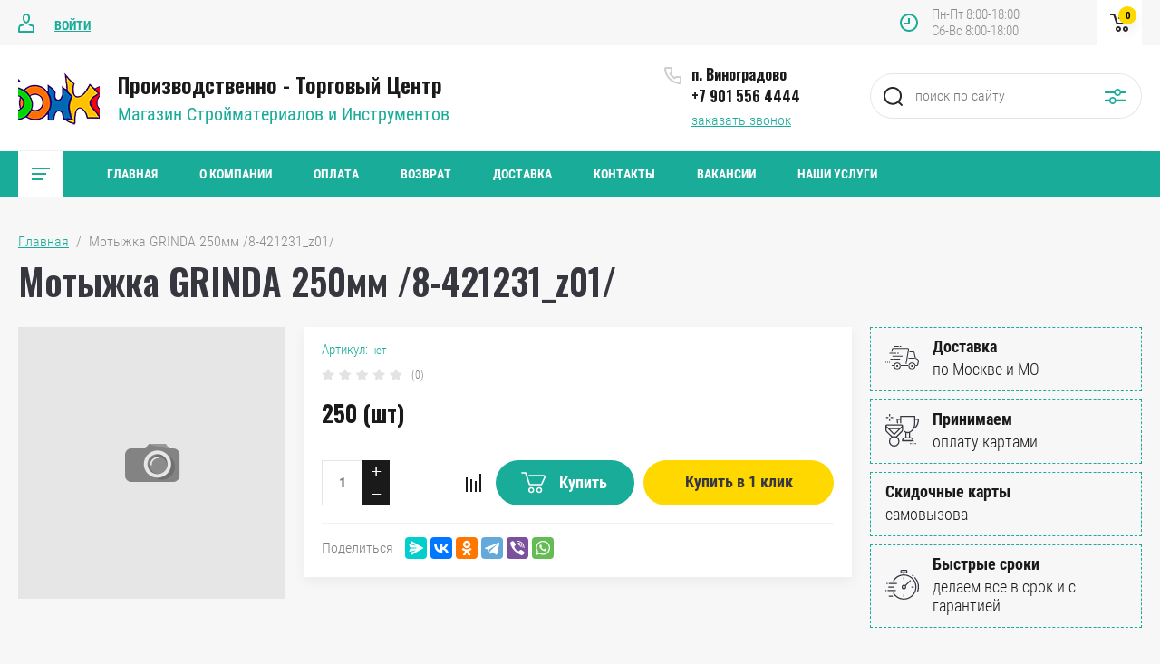

--- FILE ---
content_type: text/html; charset=utf-8
request_url: https://xn--90aci5ae3c.xn--p1ai/magazin/product/1445379704
body_size: 19399
content:

	<!doctype html>
<html lang="ru">
<head>
<meta charset="utf-8">
<meta name="robots" content="all"/>
<title>Мотыжка GRINDA 250мм /8-421231_z01/</title>
<meta name="description" content="Мотыжка GRINDA 250мм /8-421231_z01/">
<meta name="keywords" content="Мотыжка GRINDA 250мм /8-421231_z01/">
<meta name="SKYPE_TOOLBAR" content="SKYPE_TOOLBAR_PARSER_COMPATIBLE">
<meta name="viewport" content="width=device-width, initial-scale=1.0, maximum-scale=1.0, user-scalable=no">
<meta name="format-detection" content="telephone=no">
<meta http-equiv="x-rim-auto-match" content="none">


	<style>
		.site_header .top_block_wrapper .top_block_wrap .top_btns_wr {display: none;}.menu_top_wr{display: none;}.left_side_folders{display: none;}.partners-inner{display: none;}
	</style>


<link rel="stylesheet" href="/g/libs/jqueryui/datepicker/css/jquery-ui.css">
<link rel="stylesheet" href="/g/libs/lightgallery/v1.2.19/lightgallery.css">
<link href="https://fonts.googleapis.com/css?family=Oswald:300,500,600,700&amp;subset=cyrillic" rel="stylesheet">

<script src="/g/libs/jquery/1.10.2/jquery.min.js"></script>
<script src="/g/libs/jqueryui/datepicker/js/jquery-ui.min.js" charset="utf-8"></script>

	<link rel="stylesheet" href="/g/css/styles_articles_tpl.css">
<meta name="yandex-verification" content="013839b434f69a02" />
<meta name="yandex-verification" content="72ef6836fca32d4e" />

            <!-- 46b9544ffa2e5e73c3c971fe2ede35a5 -->
            <script src='/shared/s3/js/lang/ru.js'></script>
            <script src='/shared/s3/js/common.min.js'></script>
        <link rel='stylesheet' type='text/css' href='/shared/s3/css/calendar.css' /><link rel='stylesheet' type='text/css' href='/shared/highslide-4.1.13/highslide.min.css'/>
<script type='text/javascript' src='/shared/highslide-4.1.13/highslide-full.packed.js'></script>
<script type='text/javascript'>
hs.graphicsDir = '/shared/highslide-4.1.13/graphics/';
hs.outlineType = null;
hs.showCredits = false;
hs.lang={cssDirection:'ltr',loadingText:'Загрузка...',loadingTitle:'Кликните чтобы отменить',focusTitle:'Нажмите чтобы перенести вперёд',fullExpandTitle:'Увеличить',fullExpandText:'Полноэкранный',previousText:'Предыдущий',previousTitle:'Назад (стрелка влево)',nextText:'Далее',nextTitle:'Далее (стрелка вправо)',moveTitle:'Передвинуть',moveText:'Передвинуть',closeText:'Закрыть',closeTitle:'Закрыть (Esc)',resizeTitle:'Восстановить размер',playText:'Слайд-шоу',playTitle:'Слайд-шоу (пробел)',pauseText:'Пауза',pauseTitle:'Приостановить слайд-шоу (пробел)',number:'Изображение %1/%2',restoreTitle:'Нажмите чтобы посмотреть картинку, используйте мышь для перетаскивания. Используйте клавиши вперёд и назад'};</script>
<link rel="icon" href="/favicon.ico" type="image/x-icon">

<!--s3_require-->
<link rel="stylesheet" href="/g/basestyle/1.0.1/user/user.css" type="text/css"/>
<link rel="stylesheet" href="/g/basestyle/1.0.1/user/user.blue.css" type="text/css"/>
<script type="text/javascript" src="/g/basestyle/1.0.1/user/user.js" async></script>
<!--/s3_require-->
			
		
		
		
			<link rel="stylesheet" type="text/css" href="/g/shop2v2/default/css/theme.less.css">		
			<script type="text/javascript" src="/g/printme.js"></script>
		<script type="text/javascript" src="/g/shop2v2/default/js/tpl.js"></script>
		<script type="text/javascript" src="/g/shop2v2/default/js/baron.min.js"></script>
		
			<script type="text/javascript" src="/g/shop2v2/default/js/shop2.2.js"></script>
		
	<script type="text/javascript">shop2.init({"productRefs": [],"apiHash": {"getPromoProducts":"79e486eb44e32bc093f65749a184482b","getSearchMatches":"d4e2d5a61ad486b7e0247ee08f655d60","getFolderCustomFields":"28b2a24c99afa764da4697c7e0a1e131","getProductListItem":"a388d11bf7c6e06785d23250ddd590d3","cartAddItem":"dfa838fc95f112cc2357726ad2492472","cartRemoveItem":"d80683bbc3c988077b08cd1ade1b8f6c","cartUpdate":"151b64f5e5f42148e0b1df9f7f9a6ca4","cartRemoveCoupon":"cb699e0e2a2e95408ad03d6d4525e65c","cartAddCoupon":"451c6827e4333c2035dc16d013b5ccdc","deliveryCalc":"6752b9c6778431fa9f45d8aee4a5e400","printOrder":"79c2efbb8877e60f3b7166f75e6c2dc5","cancelOrder":"401daa85957cb0a27f88088e143011fc","cancelOrderNotify":"0bc008a3b69bea19e4ecaf29b2584e34","repeatOrder":"cc8ba02f44d2abfbaced981a6b761097","paymentMethods":"9fe03c35a71d7973e0621391ade3fd0d","compare":"534d03ad677252a1518e22ed5e5fdd04"},"hash": null,"verId": 2668116,"mode": "product","step": "","uri": "/magazin","IMAGES_DIR": "/d/","my": {"show_sections":false,"price_fa_rouble":true,"filter_in_sidebar":true,"gr_version_collections_blocks":true,"product_list_autoplay_settings":true,"gr_version_product":true,"show_product_unit":true},"shop2_cart_order_payments": 1,"cf_margin_price_enabled": 0,"maps_yandex_key":"75ac78c5-c91f-43be-9ada-f008d950cd2a","maps_google_key":""});</script>
<style type="text/css">.product-item-thumb {width: 449px;}.product-item-thumb .product-image, .product-item-simple .product-image {height: 350px;width: 449px;}.product-item-thumb .product-amount .amount-title {width: 353px;}.product-item-thumb .product-price {width: 399px;}.shop2-product .product-side-l {width: 200px;}.shop2-product .product-image {height: 190px;width: 200px;}.shop2-product .product-thumbnails li {width: 56px;height: 56px;}</style>

<script src="/g/libs/jquery-responsive-tabs/1.5.1/jquery.responsivetabs.min.js" charset="utf-8"></script>
<script src="/g/libs/jquery-match-height/0.7.2/jquery.matchHeight.min.js" charset="utf-8"></script>
<script src="/g/libs/jquery-formstyler/1.7.4/jquery.formstyler.min.js" charset="utf-8"></script>
<script src="/g/libs/nouislider/7.0.10/jquery.nouislider.all.min.js" charset="utf-8"></script>
<script src="/g/libs/lightgallery/v1.2.19/lightgallery.js" charset="utf-8"></script>
<script src="/g/libs/jquery-bgdsize/jquery.bgdsize.js" charset="utf-8"></script>
<script src="/g/libs/jquery-slick/1.6.0/slick.min.js" charset="utf-8"></script>
<script src="/g/libs/flexmenu/1.4.2/flexmenu.min.js" charset="utf-8"></script>

<script src="/g/s3/misc/math/0.0.1/s3.math.js" charset="utf-8"></script>
<script src="/g/s3/misc/eventable/0.0.1/s3.eventable.js" charset="utf-8"></script>
<script src="/g/s3/menu/allin/0.0.3/s3.menu.allin.js" charset="utf-8"></script>

<script src="/g/templates/shop2/2.87.2/air-conditioners-store/js/s3.form.js" charset="utf-8"></script> 
<script src="/g/templates/shop2/2.87.2/air-conditioners-store/js/shop_main.js" charset="utf-8"></script>
<script src="/g/templates/shop2/2.87.2/air-conditioners-store/js/webflow.js" charset="utf-8"></script>

    <link rel="stylesheet" href="/t/v3364/images/theme0/theme.scss.css">

<!--[if lt IE 10]>
<script src="/g/libs/ie9-svg-gradient/0.0.1/ie9-svg-gradient.min.js"></script>
<script src="/g/libs/jquery-placeholder/2.0.7/jquery.placeholder.min.js"></script>
<script src="/g/libs/jquery-textshadow/0.0.1/jquery.textshadow.min.js"></script>
<script src="/g/s3/misc/ie/0.0.1/ie.js"></script>
<![endif]-->
<!--[if lt IE 9]>
<script src="/g/libs/html5shiv/html5.js"></script>
<![endif]-->

<link rel="stylesheet" href="/t/v3364/images/site.addons.scss.css">
</head>
<body>
	<div class="site_wrapper product">
		
				<div class="popup_form_wrapper">
			<div class="popup_form_wrap">
				<div class="popup_form_wrap_in">
					<div class="popup_form_close"></div>
					<div class="tpl-anketa" data-api-url="/-/x-api/v1/public/?method=form/postform&param[form_id]=24076900&param[tpl]=global:form.minimal.2.2.87.tpl" data-api-type="form">
		<div class="form_bl_title">Заказать звонок</div>		<form method="post" action="/">
		<input type="hidden" name="form_id" value="24076900">
		<input type="hidden" name="tpl" value="global:form.minimal.2.2.87.tpl">
		<input type="hidden" name="placeholdered_fields" value="1">
		<div class="form_inner one_field">
											        <div class="tpl-field type-phone field-required">
		          		          <div class="field-value">
		          			            			            	<input required data-validator="phone" type="text" size="30" maxlength="100" value="" name="d[0]" placeholder="Телефон *"  />
		            		            		          </div>
		        </div>
		        									        <div class="tpl-field type-textarea">
		          		          <div class="field-value">
		          			            			            	<textarea  cols="50" rows="7" name="d[1]" placeholder="Комментарий "></textarea>
		            		            		          </div>
		        </div>
		        						
										
			<div class="tpl-field tpl-field-button">
				<button type="submit" class="tpl-form-button"><span>Отправить</span></button>
			</div>
			<re-captcha data-captcha="recaptcha"
     data-name="captcha"
     data-sitekey="6LcOAacUAAAAAI2fjf6MiiAA8fkOjVmO6-kZYs8S"
     data-lang="ru"
     data-rsize="invisible"
     data-type="image"
     data-theme="light"></re-captcha></form>
				</div>
		
	</div>
				</div>
			</div>
		</div>
				
		<div class="folders_popup_wrapper">
			<div class="folders_popup_wrap">
				<div class="folders_popup_title">Категории</div>
				<div class="folders_popup_body">
									        <ul class="folders_popup menu-default">
				            				                				            				                				
				                    				
				                    				                        <li class="has"><a href="/magazin/folder/93190504">Металлопрокат<span class="open_ul_span"></span></a>
				                    				
				                    				
				                				            				                				
				                    				                        				                            <ul>
				                        				                    				
				                    				                        <li class=""><a href="/magazin/folder/93190904">Арматура</a>
				                    				
				                    				
				                				            				                				
				                    				                        				                            </li>
				                            				                        				                    				
				                    				                        <li class=""><a href="/magazin/folder/93191304">Балка двутавровая </a>
				                    				
				                    				
				                				            				                				
				                    				                        				                            </li>
				                            				                        				                    				
				                    				                        <li class=""><a href="/magazin/folder/93191504">Квадрат</a>
				                    				
				                    				
				                				            				                				
				                    				                        				                            </li>
				                            				                        				                    				
				                    				                        <li class=""><a href="/magazin/folder/93192304">Лист Нержавейка</a>
				                    				
				                    				
				                				            				                				
				                    				                        				                            </li>
				                            				                        				                    				
				                    				                        <li class=""><a href="/magazin/folder/93192504">Лист Просечка</a>
				                    				
				                    				
				                				            				                				
				                    				                        				                            </li>
				                            				                        				                    				
				                    				                        <li class=""><a href="/magazin/folder/93192704">Лист Рифленый</a>
				                    				
				                    				
				                				            				                				
				                    				                        				                            </li>
				                            				                        				                    				
				                    				                        <li class=""><a href="/magazin/folder/93192904">Листы Х/К и Г/К</a>
				                    				
				                    				
				                				            				                				
				                    				                        				                            </li>
				                            				                        				                    				
				                    				                        <li class=""><a href="/magazin/folder/93193104">Полоса</a>
				                    				
				                    				
				                				            				                				
				                    				                        				                            </li>
				                            				                        				                    				
				                    				                        <li class=""><a href="/magazin/folder/93193304">Проволока Вязальная</a>
				                    				
				                    				
				                				            				                				
				                    				                        				                            </li>
				                            				                        				                    				
				                    				                        <li class=""><a href="/magazin/folder/93193504">Сетка Дорожная</a>
				                    				
				                    				
				                				            				                				
				                    				                        				                            </li>
				                            				                        				                    				
				                    				                        <li class=""><a href="/magazin/folder/93193704">Труба ВГП</a>
				                    				
				                    				
				                				            				                				
				                    				                        				                            </li>
				                            				                        				                    				
				                    				                        <li class=""><a href="/magazin/folder/93193904">Труба Профильная</a>
				                    				
				                    				
				                				            				                				
				                    				                        				                            </li>
				                            				                        				                    				
				                    				                        <li class=""><a href="/magazin/folder/93194504">Швеллер</a>
				                    				
				                    				
				                				            				                				
				                    				                        				                            </li>
				                            				                        				                    				
				                    				                        <li class=""><a href="/magazin/folder/93194704">Шестигранник</a>
				                    				
				                    				
				                				            				                				
				                    				                        				                            </li>
				                            				                        				                    				
				                    				                        <li class=""><a href="/magazin/folder/93213904">Труба Нержавейка</a>
				                    				
				                    				
				                				            				                				
				                    				                        				                            </li>
				                            				                                </ul>
				                                </li>
				                            				                        				                    				
				                    				                        <li class=""><a href="/magazin/folder/93195104">Производство</a>
				                    				
				                    				
				                				            				                				
				                    				                        				                            </li>
				                            				                        				                    				
				                    				                        <li class="has"><a href="/magazin/folder/teploizolyaciya">Теплоизоляция<span class="open_ul_span"></span></a>
				                    				
				                    				
				                				            				                				
				                    				                        				                            <ul>
				                        				                    				
				                    				                        <li class="has"><a href="/magazin/folder/93209104">Утеплитель ангар<span class="open_ul_span"></span></a>
				                    				
				                    				
				                				            				                				
				                    				                        				                            </li>
				                            				                        				                    				
				                    				                        <li class=""><a href="/magazin/folder/93215504">Утеплитель склад №3</a>
				                    				
				                    				
				                				            				                				
				                    				                        				                            </li>
				                            				                        				                    				
				                    				                        <li class=""><a href="/magazin/folder/93189704">Энергофлекс</a>
				                    				
				                    				
				                				            				                				
				                    				                        				                            </li>
				                            				                                </ul>
				                                </li>
				                            				                        				                    				
				                    				                        <li class="has"><a href="/magazin/folder/stroitelnye-smesi-gruntovki">Строительные смеси, Грунтовки<span class="open_ul_span"></span></a>
				                    				
				                    				
				                				            				                				
				                    				                        				                            <ul>
				                        				                    				
				                    				                        <li class=""><a href="/magazin/folder/93222304">Цемент.Сухая смесь. PLITONIT</a>
				                    				
				                    				
				                				            				                				
				                    				                        				                            </li>
				                            				                        				                    				
				                    				                        <li class=""><a href="/magazin/folder/smesi-cerezit">Смеси Церезит</a>
				                    				
				                    				
				                				            				                				
				                    				                        				                            </li>
				                            				                        				                    				
				                    				                        <li class=""><a href="/magazin/folder/smesi-volma">Смеси Волма</a>
				                    				
				                    				
				                				            				                				
				                    				                        				                            </li>
				                            				                        				                    				
				                    				                        <li class=""><a href="/magazin/folder/smesi-bergauf">Смеси Бергауф</a>
				                    				
				                    				
				                				            				                				
				                    				                        				                            </li>
				                            				                        				                    				
				                    				                        <li class=""><a href="/magazin/folder/smesi-starateli">Смеси Старатели</a>
				                    				
				                    				
				                				            				                				
				                    				                        				                            </li>
				                            				                        				                    				
				                    				                        <li class=""><a href="/magazin/folder/smesi-holsim">Смеси Холсим</a>
				                    				
				                    				
				                				            				                				
				                    				                        				                            </li>
				                            				                        				                    				
				                    				                        <li class=""><a href="/magazin/folder/smesi-yunis">Смеси Юнис</a>
				                    				
				                    				
				                				            				                				
				                    				                        				                            </li>
				                            				                        				                    				
				                    				                        <li class=""><a href="/magazin/folder/smesi-knauf">Смеси Кнауф</a>
				                    				
				                    				
				                				            				                				
				                    				                        				                            </li>
				                            				                        				                    				
				                    				                        <li class=""><a href="/magazin/folder/smesi-vitonit">Смеси Витонит</a>
				                    				
				                    				
				                				            				                				
				                    				                        				                            </li>
				                            				                        				                    				
				                    				                        <li class=""><a href="/magazin/folder/smesi-perfekta">Смеси Перфекта</a>
				                    				
				                    				
				                				            				                				
				                    				                        				                            </li>
				                            				                                </ul>
				                                </li>
				                            				                        				                    				
				                    				                        <li class="has"><a href="/magazin/folder/93219504">Пиломатериалы<span class="open_ul_span"></span></a>
				                    				
				                    				
				                				            				                				
				                    				                        				                            </li>
				                            				                        				                    				
				                    				                        <li class="has"><a href="/magazin/folder/pilomaterialy">Погонажные изделия<span class="open_ul_span"></span></a>
				                    				
				                    				
				                				            				                				
				                    				                        				                            <ul>
				                        				                    				
				                    				                        <li class="has"><a href="/magazin/folder/93195704">Погонаж<span class="open_ul_span"></span></a>
				                    				
				                    				
				                				            				                				
				                    				                        				                            <ul>
				                        				                    				
				                    				                        <li class=""><a href="/magazin/folder/93195904">Погонажные изделия</a>
				                    				
				                    				
				                				            				                				
				                    				                        				                            </li>
				                            				                        				                    				
				                    				                        <li class=""><a href="/magazin/folder/93196104">Резной погонаж</a>
				                    				
				                    				
				                				            				                				
				                    				                        				                            </li>
				                            				                                </ul>
				                                </li>
				                            				                        				                    				
				                    				                        <li class="has"><a href="/magazin/folder/93208304">Вагонка Хвоя<span class="open_ul_span"></span></a>
				                    				
				                    				
				                				            				                				
				                    				                        				                            <ul>
				                        				                    				
				                    				                        <li class=""><a href="/magazin/folder/93208504">ВАГОНКА  ХВОЯ.   Панель клеен.</a>
				                    				
				                    				
				                				            				                				
				                    				                        				                            </li>
				                            				                                </ul>
				                                </li>
				                            				                        				                    				
				                    				                        <li class="has"><a href="/magazin/folder/93212704">Б/У,  ПОГОНАЖ 2 сорт<span class="open_ul_span"></span></a>
				                    				
				                    				
				                				            				                				
				                    				                        				                            <ul>
				                        				                    				
				                    				                        <li class=""><a href="/magazin/folder/93212904">ПОГОНАЖ 2-й сорт</a>
				                    				
				                    				
				                				            				                				
				                    				                        				                            </li>
				                            				                        				                    				
				                    				                        <li class=""><a href="/magazin/folder/93213104">РЕЙКА 2-й сорт</a>
				                    				
				                    				
				                				            				                				
				                    				                        				                            </li>
				                            				                        				                    				
				                    				                        <li class=""><a href="/magazin/folder/93213304">ТОВАР Б/У</a>
				                    				
				                    				
				                				            				                				
				                    				                        				                            </li>
				                            				                                </ul>
				                                </li>
				                            				                        				                    				
				                    				                        <li class=""><a href="/magazin/folder/93207504">Блок Хаус. Имитация бруса</a>
				                    				
				                    				
				                				            				                				
				                    				                        				                            </li>
				                            				                        				                    				
				                    				                        <li class=""><a href="/magazin/folder/93195504">Рейка</a>
				                    				
				                    				
				                				            				                				
				                    				                        				                            </li>
				                            				                        				                    				
				                    				                        <li class="has"><a href="/magazin/folder/93207704">Осина Липа Лиственница<span class="open_ul_span"></span></a>
				                    				
				                    				
				                				            				                				
				                    				                        				                            <ul>
				                        				                    				
				                    				                        <li class=""><a href="/magazin/folder/93207904">Липа, Осина, Листв. Полок, вагонка</a>
				                    				
				                    				
				                				            				                				
				                    				                        				                            </li>
				                            				                        				                    				
				                    				                        <li class=""><a href="/magazin/folder/93208104">Садовая мебель Осина</a>
				                    				
				                    				
				                				            				                				
				                    				                        				                            </li>
				                            				                                </ul>
				                                </li>
				                            				                        				                    				
				                    				                        <li class=""><a href="/magazin/folder/93207304">Доска для пола. Террасн. Хв.</a>
				                    				
				                    				
				                				            				                				
				                    				                        				                            </li>
				                            				                                </ul>
				                                </li>
				                            				                        				                    				
				                    				                        <li class="has"><a href="/magazin/folder/elektroinstrument">Электроинструмент<span class="open_ul_span"></span></a>
				                    				
				                    				
				                				            				                				
				                    				                        				                            <ul>
				                        				                    				
				                    				                        <li class=""><a href="/magazin/folder/93161704">Аккумуляторные отвертки, батареи</a>
				                    				
				                    				
				                				            				                				
				                    				                        				                            </li>
				                            				                        				                    				
				                    				                        <li class=""><a href="/magazin/folder/93163104">Вентиляторы, воздухонагреватели</a>
				                    				
				                    				
				                				            				                				
				                    				                        				                            </li>
				                            				                        				                    				
				                    				                        <li class=""><a href="/magazin/folder/93162704">Болторезы, плиткорезы</a>
				                    				
				                    				
				                				            				                				
				                    				                        				                            </li>
				                            				                        				                    				
				                    				                        <li class=""><a href="/magazin/folder/93162304">Бетоносмесители</a>
				                    				
				                    				
				                				            				                				
				                    				                        				                            </li>
				                            				                        				                    				
				                    				                        <li class=""><a href="/magazin/folder/93162104">Бензо-, электротриммеры, газонокосилки, леска, кусторезы</a>
				                    				
				                    				
				                				            				                				
				                    				                        				                            </li>
				                            				                        				                    				
				                    				                        <li class=""><a href="/magazin/folder/93165104">Дрели, перфораторы, шуруповерты</a>
				                    				
				                    				
				                				            				                				
				                    				                        				                            </li>
				                            				                        				                    				
				                    				                        <li class=""><a href="/magazin/folder/93165704">Компрессоры, стабилизаторы, зарядное устройство</a>
				                    				
				                    				
				                				            				                				
				                    				                        				                            </li>
				                            				                        				                    				
				                    				                        <li class=""><a href="/magazin/folder/93166104">Краскопульты, паяльные лампы</a>
				                    				
				                    				
				                				            				                				
				                    				                        				                            </li>
				                            				                        				                    				
				                    				                        <li class=""><a href="/magazin/folder/93167904">Лобзики, ЛШМ</a>
				                    				
				                    				
				                				            				                				
				                    				                        				                            </li>
				                            				                        				                    				
				                    				                        <li class=""><a href="/magazin/folder/93168904">Минимойки, шампунь авто.</a>
				                    				
				                    				
				                				            				                				
				                    				                        				                            </li>
				                            				                        				                    				
				                    				                        <li class=""><a href="/magazin/folder/93168704">Миксеры</a>
				                    				
				                    				
				                				            				                				
				                    				                        				                            </li>
				                            				                        				                    				
				                    				                        <li class=""><a href="/magazin/folder/93169104">Мотоблоки, мотопомпы, грунтозацепы</a>
				                    				
				                    				
				                				            				                				
				                    				                        				                            </li>
				                            				                        				                    				
				                    				                        <li class=""><a href="/magazin/folder/93169504">Насосы, станции водоснабжения, котлы</a>
				                    				
				                    				
				                				            				                				
				                    				                        				                            </li>
				                            				                        				                    				
				                    				                        <li class=""><a href="/magazin/folder/93169904">Обогреватели</a>
				                    				
				                    				
				                				            				                				
				                    				                        				                            </li>
				                            				                        				                    				
				                    				                        <li class=""><a href="/magazin/folder/93170104">ОШМ, УШМ</a>
				                    				
				                    				
				                				            				                				
				                    				                        				                            </li>
				                            				                        				                    				
				                    				                        <li class=""><a href="/magazin/folder/93172304">Пистолет д/клея, теплопистолет</a>
				                    				
				                    				
				                				            				                				
				                    				                        				                            </li>
				                            				                        				                    				
				                    				                        <li class="has"><a href="/magazin/folder/93170904">Пилы<span class="open_ul_span"></span></a>
				                    				
				                    				
				                				            				                				
				                    				                        				                            </li>
				                            				                        				                    				
				                    				                        <li class=""><a href="/magazin/folder/93172904">Рубанки, отбойные молотки</a>
				                    				
				                    				
				                				            				                				
				                    				                        				                            </li>
				                            				                        				                    				
				                    				                        <li class=""><a href="/magazin/folder/93173504">Сварочные аппараты</a>
				                    				
				                    				
				                				            				                				
				                    				                        				                            </li>
				                            				                        				                    				
				                    				                        <li class=""><a href="/magazin/folder/93174904">Снегоуборочники</a>
				                    				
				                    				
				                				            				                				
				                    				                        				                            </li>
				                            				                        				                    				
				                    				                        <li class=""><a href="/magazin/folder/93175304">Станки д/заточки цепей, станок сверлильный</a>
				                    				
				                    				
				                				            				                				
				                    				                        				                            </li>
				                            				                        				                    				
				                    				                        <li class=""><a href="/magazin/folder/93176904">Фрезер, фрезы, точило</a>
				                    				
				                    				
				                				            				                				
				                    				                        				                            </li>
				                            				                        				                    				
				                    				                        <li class=""><a href="/magazin/folder/93177904">Якоря, статор</a>
				                    				
				                    				
				                				            				                				
				                    				                        				                            </li>
				                            				                                </ul>
				                                </li>
				                            				                        				                    				
				                    				                        <li class="has"><a href="/magazin/folder/5">Гипсокартон, профили<span class="open_ul_span"></span></a>
				                    				
				                    				
				                				            				                				
				                    				                        				                            <ul>
				                        				                    				
				                    				                        <li class=""><a href="/magazin/folder/93215304">Профили для гипсокартона</a>
				                    				
				                    				
				                				            				                				
				                    				                        				                            </li>
				                            				                        				                    				
				                    				                        <li class=""><a href="/magazin/folder/93214304">Гипсокартон</a>
				                    				
				                    				
				                				            				                				
				                    				                        				                            </li>
				                            				                                </ul>
				                                </li>
				                            				                        				                    				
				                    				                        <li class="has"><a href="/magazin/folder/bloki-betonnye-kirpich-plitka-trotuarnaya">Блоки бетонные, Кольца, Кирпич<span class="open_ul_span"></span></a>
				                    				
				                    				
				                				            				                				
				                    				                        				                            <ul>
				                        				                    				
				                    				                        <li class="has"><a href="/magazin/folder/93219904">Кирпич<span class="open_ul_span"></span></a>
				                    				
				                    				
				                				            				                				
				                    				                        				                            <ul>
				                        				                    				
				                    				                        <li class=""><a href="/magazin/folder/93220104">Облицовочный</a>
				                    				
				                    				
				                				            				                				
				                    				                        				                            </li>
				                            				                        				                    				
				                    				                        <li class=""><a href="/magazin/folder/93220304">Рабочий</a>
				                    				
				                    				
				                				            				                				
				                    				                        				                            </li>
				                            				                        				                    				
				                    				                        <li class=""><a href="/magazin/folder/93220504">Силикатный</a>
				                    				
				                    				
				                				            				                				
				                    				                        				                            </li>
				                            				                        				                    				
				                    				                        <li class=""><a href="/magazin/folder/93220704">Термостойкий</a>
				                    				
				                    				
				                				            				                				
				                    				                        				                            </li>
				                            				                        				                    				
				                    				                        <li class=""><a href="/magazin/folder/93220904">Клинкер облиц.</a>
				                    				
				                    				
				                				            				                				
				                    				                        				                            </li>
				                            				                        				                    				
				                    				                        <li class=""><a href="/magazin/folder/93221104">ЛИТОС</a>
				                    				
				                    				
				                				            				                				
				                    				                        				                            </li>
				                            				                                </ul>
				                                </li>
				                            				                        				                    				
				                    				                        <li class=""><a href="/magazin/folder/93221304">Блоки бетонные, Перемычки.</a>
				                    				
				                    				
				                				            				                				
				                    				                        				                            </li>
				                            				                        				                    				
				                    				                        <li class=""><a href="/magazin/folder/93190704">Кольца кол., Асботрубы, ЖБИ</a>
				                    				
				                    				
				                				            				                				
				                    				                        				                            </li>
				                            				                                </ul>
				                                </li>
				                            				                        				                    				
				                    				                        <li class="has"><a href="/magazin/folder/gidroparoizolyaciya">Гидропароизоляция<span class="open_ul_span"></span></a>
				                    				
				                    				
				                				            				                				
				                    				                        				                            <ul>
				                        				                    				
				                    				                        <li class=""><a href="/magazin/folder/93215704">Гидроизоляция</a>
				                    				
				                    				
				                				            				                				
				                    				                        				                            </li>
				                            				                        				                    				
				                    				                        <li class=""><a href="/magazin/folder/93215904">Изоспан. Спанлайт. Керамоспан ВЕТРО-ВЛАГОЗАЩИТА</a>
				                    				
				                    				
				                				            				                				
				                    				                        				                            </li>
				                            				                                </ul>
				                                </li>
				                            				                        				                    				
				                    				                        <li class="has"><a href="/magazin/folder/3">ДСП, Фанера, OSB, Оргалит<span class="open_ul_span"></span></a>
				                    				
				                    				
				                				            				                				
				                    				                        				                            <ul>
				                        				                    				
				                    				                        <li class="has"><a href="/magazin/folder/93214504">Фанера<span class="open_ul_span"></span></a>
				                    				
				                    				
				                				            				                				
				                    				                        				                            </li>
				                            				                        				                    				
				                    				                        <li class=""><a href="/magazin/folder/93214904">Оргалит    ДВП твердый</a>
				                    				
				                    				
				                				            				                				
				                    				                        				                            </li>
				                            				                        				                    				
				                    				                        <li class=""><a href="/magazin/folder/93215104">ДСП, OSB-3</a>
				                    				
				                    				
				                				            				                				
				                    				                        				                            </li>
				                            				                        				                    				
				                    				                        <li class=""><a href="/magazin/folder/93214704">Изделия  из ХДФ  и МДФ</a>
				                    				
				                    				
				                				            				                				
				                    				                        				                            </li>
				                            				                                </ul>
				                                </li>
				                            				                        				                    				
				                    				                        <li class="has"><a href="/magazin/folder/4">Дымоходы, Водостоки<span class="open_ul_span"></span></a>
				                    				
				                    				
				                				            				                				
				                    				                        				                            <ul>
				                        				                    				
				                    				                        <li class="has"><a href="/magazin/folder/93198104">Водосток из ПВХ Nikole, Docke<span class="open_ul_span"></span></a>
				                    				
				                    				
				                				            				                				
				                    				                        				                            <ul>
				                        				                    				
				                    				                        <li class="has"><a href="/magazin/folder/93198504">Водосток из ПВХ Docke Премиум, Стандарт<span class="open_ul_span"></span></a>
				                    				
				                    				
				                				            				                				
				                    				                        				                            <ul>
				                        				                    				
				                    				                        <li class=""><a href="/magazin/folder/93198704">ПРЕМИУМ  Docke</a>
				                    				
				                    				
				                				            				                				
				                    				                        				                            </li>
				                            				                        				                    				
				                    				                        <li class=""><a href="/magazin/folder/93198904">СТАНДАРТ  Docke</a>
				                    				
				                    				
				                				            				                				
				                    				                        				                            </li>
				                            				                                </ul>
				                                </li>
				                            				                                </ul>
				                                </li>
				                            				                        				                    				
				                    				                        <li class="has"><a href="/magazin/folder/93201304">Сендвичи  Дымоходы<span class="open_ul_span"></span></a>
				                    				
				                    				
				                				            				                				
				                    				                        				                            <ul>
				                        				                    				
				                    				                        <li class=""><a href="/magazin/folder/93201504">ФЕРРУМ- Дымоходы -Сендвичи</a>
				                    				
				                    				
				                				            				                				
				                    				                        				                            </li>
				                            				                                </ul>
				                                </li>
				                            				                                </ul>
				                                </li>
				                            				                        				                    				
				                    				                        <li class="has"><a href="/magazin/folder/93214104">Склад №3<span class="open_ul_span"></span></a>
				                    				
				                    				
				                				            				                				
				                    				                        				                            <ul>
				                        				                    				
				                    				                        <li class="has"><a href="/magazin/folder/93216904">38 Поликарбонат<span class="open_ul_span"></span></a>
				                    				
				                    				
				                				            				                				
				                    				                        				                            <ul>
				                        				                    				
				                    				                        <li class=""><a href="/magazin/folder/93217104">Поликарб. СТАНДАРТ</a>
				                    				
				                    				
				                				            				                				
				                    				                        				                            </li>
				                            				                                </ul>
				                                </li>
				                            				                        				                    				
				                    				                        <li class=""><a href="/magazin/folder/93217304">62 Сетка</a>
				                    				
				                    				
				                				            				            </li>
				        </ul>
				
				        				            </li>
				            </ul>
				        										<div class="menu_popup_title">Меню</div>
				</div>
			</div>
		</div>

		<header role="banner" class="site_header">
			
			<div class="top_block_wrapper"> 
				<div class="top_block_wrap">
					
					<div class="top_btns_wr">
													<a href="/registraciya/login">Войти</a>
											</div>

					<div class="top_right_block">
						<span class="search_btn_mobile">&nbsp;</span>
						                        	<div class="work-time">
                        		<span>Пн-Пт 8:00-18:00</span>
                        		<span>Сб-Вс 8:00-18:00</span>
                    		</div>
                        						<div class="shop2-cart-preview-wrap">
								
			<div id="shop2-cart-preview">
			<div class="cart_bl_wr">
				<a href="/magazin/cart">
					0 <ins class="fa fa-rouble">₽</ins>					<span class="cart_bl_count">0</span>
				</a>
			</div>
		</div><!-- Cart Preview -->
		
						</div>
					</div>

				</div> 
			</div>
			<div class="site_header_in_wr in">
				<div class="site_header_in">

					<div class="site_header_left">
													<div class="site_logo_wr">
																	<a href="https://xn--90aci5ae3c.xn--p1ai">
																														<img src="/thumb/2/O54ciX2H0F9Yk8dk_DWg1A/90c90/d/bonko_3.png" alt="" />
									</a>
															</div>
												<div class="site_name_wr">
															<div class="site_name">
																			<a href="https://xn--90aci5ae3c.xn--p1ai">
											Производственно - Торговый Центр
										</a>
																	</div>
																						<div class="site_desc">
																			<a href="https://xn--90aci5ae3c.xn--p1ai">
											Магазин Стройматериалов и Инструментов
										</a>
																	</div>
													</div>
					</div>

					<div class="site_header_right">
												<div class="contacts_bl_wr">
							<div class="site_phones">
																	<div><a href="tel:п. Виноградово">п. Виноградово</a></div>
																	<div><a href="tel:+7 901 556 4444">+7 901 556 4444</a></div>
															</div>
															<div class="popup_btn form_popup_btn">заказать звонок</div>
													</div>
						
						<div class="search_bl_wr">
							<span class="search_mob_close">&nbsp;</span>
							<div class="search_bl_in">
								<nav class="site-search-wr">
								    <form action="/search" method="get"  class="search-form" >
									    <input name="search" type="text" class="search-text" value="" placeholder="поиск по сайту" />
									    <input type="submit" class="search-button" value="" />
								    <re-captcha data-captcha="recaptcha"
     data-name="captcha"
     data-sitekey="6LcOAacUAAAAAI2fjf6MiiAA8fkOjVmO6-kZYs8S"
     data-lang="ru"
     data-rsize="invisible"
     data-type="image"
     data-theme="light"></re-captcha></form>
								    <div class="search_popup_btn jq_click"></div>
								</nav>

								<div class="search_bl_wrapper">
									<div class="search_bl_wrap">
											
    
<div class="shop2-block search-form ">
	<div class="block_body">
		<form action="/magazin/search" enctype="multipart/form-data">
			<input type="hidden" name="sort_by" value=""/>
			
						
								
					<div class="row row_price range_slider_wrapper">
		                <div class="row-title">Цена, руб.</div>
		                <div class="row-body">
		
			                <div class="price_range">
			                	<div class="input_from">
			                		<span class="from_title">от</span>
			                    	<input name="s[price][min]" type="text" size="5" class="small low" value="0" />
			                    </div>
			                    <div class="input_to">
			                    	<span class="to_title">до</span>
			                    	<input name="s[price][max]" type="text" size="5" class="small big"  data-max="200000" value="200000" />
			                    </div>
			                </div>
			                <div class="input_range_slider"></div>
		
		                </div>
		            </div>
		            
	                        
            
							<div class="row">
					<label class="row-title" for="shop2-name">Название:</label>
					<div class="row-body">
						<input type="text" name="s[name]" size="20" id="shop2-name" value="" />
					</div>
				</div>
			
							<div class="row">
					<label class="row-title" for="shop2-article">Артикул:</label>
					<div class="row-body">
						<input type="text" name="s[article]" id="shop2-article" value="" />
					</div>
				</div>
			
							<div class="row">
					<label class="row-title" for="shop2-text">Текст:</label>
					<div class="row-body">
						<input type="text" name="search_text" size="20" id="shop2-text"  value="" />
					</div>
				</div>
			
			
							<div class="row">
					<div class="row-title">Выберите категорию:</div>
					<div class="row-body">
						<select name="s[folder_id]" id="s[folder_id]" data-placeholder="Все категории">
							<option value="">Все категории</option>
																																                            <option value="93190504" >
		                                 Металлопрокат
		                            </option>
		                        																	                            <option value="93190904" >
		                                &raquo; Арматура
		                            </option>
		                        																	                            <option value="93191304" >
		                                &raquo; Балка двутавровая 
		                            </option>
		                        																	                            <option value="93191504" >
		                                &raquo; Квадрат
		                            </option>
		                        																	                            <option value="93192304" >
		                                &raquo; Лист Нержавейка
		                            </option>
		                        																	                            <option value="93192504" >
		                                &raquo; Лист Просечка
		                            </option>
		                        																	                            <option value="93192704" >
		                                &raquo; Лист Рифленый
		                            </option>
		                        																	                            <option value="93192904" >
		                                &raquo; Листы Х/К и Г/К
		                            </option>
		                        																	                            <option value="93193104" >
		                                &raquo; Полоса
		                            </option>
		                        																	                            <option value="93193304" >
		                                &raquo; Проволока Вязальная
		                            </option>
		                        																	                            <option value="93193504" >
		                                &raquo; Сетка Дорожная
		                            </option>
		                        																	                            <option value="93193704" >
		                                &raquo; Труба ВГП
		                            </option>
		                        																	                            <option value="93193904" >
		                                &raquo; Труба Профильная
		                            </option>
		                        																	                            <option value="93194504" >
		                                &raquo; Швеллер
		                            </option>
		                        																	                            <option value="93194704" >
		                                &raquo; Шестигранник
		                            </option>
		                        																	                            <option value="93213904" >
		                                &raquo; Труба Нержавейка
		                            </option>
		                        																	                            <option value="93195104" >
		                                 Производство
		                            </option>
		                        																	                            <option value="124284304" >
		                                 Теплоизоляция
		                            </option>
		                        																	                            <option value="93209104" >
		                                &raquo; Утеплитель ангар
		                            </option>
		                        																	                            <option value="93215504" >
		                                &raquo; Утеплитель склад №3
		                            </option>
		                        																	                            <option value="93189704" >
		                                &raquo; Энергофлекс
		                            </option>
		                        																	                            <option value="124284704" >
		                                 Строительные смеси, Грунтовки
		                            </option>
		                        																	                            <option value="93222304" >
		                                &raquo; Цемент.Сухая смесь. PLITONIT
		                            </option>
		                        																	                            <option value="124786504" >
		                                &raquo; Смеси Церезит
		                            </option>
		                        																	                            <option value="124786904" >
		                                &raquo; Смеси Волма
		                            </option>
		                        																	                            <option value="124793104" >
		                                &raquo; Смеси Бергауф
		                            </option>
		                        																	                            <option value="124793304" >
		                                &raquo; Смеси Старатели
		                            </option>
		                        																	                            <option value="124793704" >
		                                &raquo; Смеси Холсим
		                            </option>
		                        																	                            <option value="124794104" >
		                                &raquo; Смеси Юнис
		                            </option>
		                        																	                            <option value="124794304" >
		                                &raquo; Смеси Кнауф
		                            </option>
		                        																	                            <option value="124794704" >
		                                &raquo; Смеси Витонит
		                            </option>
		                        																	                            <option value="124794904" >
		                                &raquo; Смеси Перфекта
		                            </option>
		                        																	                            <option value="93219504" >
		                                 Пиломатериалы
		                            </option>
		                        																	                            <option value="124284504" >
		                                 Погонажные изделия
		                            </option>
		                        																	                            <option value="93195704" >
		                                &raquo; Погонаж
		                            </option>
		                        																	                            <option value="93195904" >
		                                &raquo;&raquo; Погонажные изделия
		                            </option>
		                        																	                            <option value="93196104" >
		                                &raquo;&raquo; Резной погонаж
		                            </option>
		                        																	                            <option value="93208304" >
		                                &raquo; Вагонка Хвоя
		                            </option>
		                        																	                            <option value="93208504" >
		                                &raquo;&raquo; ВАГОНКА  ХВОЯ.   Панель клеен.
		                            </option>
		                        																	                            <option value="93212704" >
		                                &raquo; Б/У,  ПОГОНАЖ 2 сорт
		                            </option>
		                        																	                            <option value="93212904" >
		                                &raquo;&raquo; ПОГОНАЖ 2-й сорт
		                            </option>
		                        																	                            <option value="93213104" >
		                                &raquo;&raquo; РЕЙКА 2-й сорт
		                            </option>
		                        																	                            <option value="93213304" >
		                                &raquo;&raquo; ТОВАР Б/У
		                            </option>
		                        																	                            <option value="93207504" >
		                                &raquo; Блок Хаус. Имитация бруса
		                            </option>
		                        																	                            <option value="93195504" >
		                                &raquo; Рейка
		                            </option>
		                        																	                            <option value="93207704" >
		                                &raquo; Осина Липа Лиственница
		                            </option>
		                        																	                            <option value="93207904" >
		                                &raquo;&raquo; Липа, Осина, Листв. Полок, вагонка
		                            </option>
		                        																	                            <option value="93208104" >
		                                &raquo;&raquo; Садовая мебель Осина
		                            </option>
		                        																	                            <option value="93207304" >
		                                &raquo; Доска для пола. Террасн. Хв.
		                            </option>
		                        																	                            <option value="122362304" >
		                                 Электроинструмент
		                            </option>
		                        																	                            <option value="93161704" >
		                                &raquo; Аккумуляторные отвертки, батареи
		                            </option>
		                        																	                            <option value="93163104" >
		                                &raquo; Вентиляторы, воздухонагреватели
		                            </option>
		                        																	                            <option value="93162704" >
		                                &raquo; Болторезы, плиткорезы
		                            </option>
		                        																	                            <option value="93162304" >
		                                &raquo; Бетоносмесители
		                            </option>
		                        																	                            <option value="93162104" >
		                                &raquo; Бензо-, электротриммеры, газонокосилки, леска, кусторезы
		                            </option>
		                        																	                            <option value="93165104" >
		                                &raquo; Дрели, перфораторы, шуруповерты
		                            </option>
		                        																	                            <option value="93165704" >
		                                &raquo; Компрессоры, стабилизаторы, зарядное устройство
		                            </option>
		                        																	                            <option value="93166104" >
		                                &raquo; Краскопульты, паяльные лампы
		                            </option>
		                        																	                            <option value="93167904" >
		                                &raquo; Лобзики, ЛШМ
		                            </option>
		                        																	                            <option value="93168904" >
		                                &raquo; Минимойки, шампунь авто.
		                            </option>
		                        																	                            <option value="93168704" >
		                                &raquo; Миксеры
		                            </option>
		                        																	                            <option value="93169104" >
		                                &raquo; Мотоблоки, мотопомпы, грунтозацепы
		                            </option>
		                        																	                            <option value="93169504" >
		                                &raquo; Насосы, станции водоснабжения, котлы
		                            </option>
		                        																	                            <option value="93169904" >
		                                &raquo; Обогреватели
		                            </option>
		                        																	                            <option value="93170104" >
		                                &raquo; ОШМ, УШМ
		                            </option>
		                        																	                            <option value="93172304" >
		                                &raquo; Пистолет д/клея, теплопистолет
		                            </option>
		                        																	                            <option value="93170904" >
		                                &raquo; Пилы
		                            </option>
		                        																	                            <option value="93172904" >
		                                &raquo; Рубанки, отбойные молотки
		                            </option>
		                        																	                            <option value="93173504" >
		                                &raquo; Сварочные аппараты
		                            </option>
		                        																	                            <option value="93174904" >
		                                &raquo; Снегоуборочники
		                            </option>
		                        																	                            <option value="93175304" >
		                                &raquo; Станки д/заточки цепей, станок сверлильный
		                            </option>
		                        																	                            <option value="93176904" >
		                                &raquo; Фрезер, фрезы, точило
		                            </option>
		                        																	                            <option value="93177904" >
		                                &raquo; Якоря, статор
		                            </option>
		                        																	                            <option value="124687904" >
		                                 Гипсокартон, профили
		                            </option>
		                        																	                            <option value="93215304" >
		                                &raquo; Профили для гипсокартона
		                            </option>
		                        																	                            <option value="93214304" >
		                                &raquo; Гипсокартон
		                            </option>
		                        																	                            <option value="124779104" >
		                                 Блоки бетонные, Кольца, Кирпич
		                            </option>
		                        																	                            <option value="93219904" >
		                                &raquo; Кирпич
		                            </option>
		                        																	                            <option value="93220104" >
		                                &raquo;&raquo; Облицовочный
		                            </option>
		                        																	                            <option value="93220304" >
		                                &raquo;&raquo; Рабочий
		                            </option>
		                        																	                            <option value="93220504" >
		                                &raquo;&raquo; Силикатный
		                            </option>
		                        																	                            <option value="93220704" >
		                                &raquo;&raquo; Термостойкий
		                            </option>
		                        																	                            <option value="93220904" >
		                                &raquo;&raquo; Клинкер облиц.
		                            </option>
		                        																	                            <option value="93221104" >
		                                &raquo;&raquo; ЛИТОС
		                            </option>
		                        																	                            <option value="93221304" >
		                                &raquo; Блоки бетонные, Перемычки.
		                            </option>
		                        																	                            <option value="93190704" >
		                                &raquo; Кольца кол., Асботрубы, ЖБИ
		                            </option>
		                        																	                            <option value="125288304" >
		                                 Гидропароизоляция
		                            </option>
		                        																	                            <option value="93215704" >
		                                &raquo; Гидроизоляция
		                            </option>
		                        																	                            <option value="93215904" >
		                                &raquo; Изоспан. Спанлайт. Керамоспан ВЕТРО-ВЛАГОЗАЩИТА
		                            </option>
		                        																	                            <option value="124687704" >
		                                 ДСП, Фанера, OSB, Оргалит
		                            </option>
		                        																	                            <option value="93214504" >
		                                &raquo; Фанера
		                            </option>
		                        																	                            <option value="93214904" >
		                                &raquo; Оргалит    ДВП твердый
		                            </option>
		                        																	                            <option value="93215104" >
		                                &raquo; ДСП, OSB-3
		                            </option>
		                        																	                            <option value="93214704" >
		                                &raquo; Изделия  из ХДФ  и МДФ
		                            </option>
		                        																	                            <option value="124688104" >
		                                 Дымоходы, Водостоки
		                            </option>
		                        																	                            <option value="93198104" >
		                                &raquo; Водосток из ПВХ Nikole, Docke
		                            </option>
		                        																	                            <option value="93198504" >
		                                &raquo;&raquo; Водосток из ПВХ Docke Премиум, Стандарт
		                            </option>
		                        																	                            <option value="93198704" >
		                                &raquo;&raquo;&raquo; ПРЕМИУМ  Docke
		                            </option>
		                        																	                            <option value="93198904" >
		                                &raquo;&raquo;&raquo; СТАНДАРТ  Docke
		                            </option>
		                        																	                            <option value="93201304" >
		                                &raquo; Сендвичи  Дымоходы
		                            </option>
		                        																	                            <option value="93201504" >
		                                &raquo;&raquo; ФЕРРУМ- Дымоходы -Сендвичи
		                            </option>
		                        																	                            <option value="93214104" >
		                                 Склад №3
		                            </option>
		                        																	                            <option value="93216904" >
		                                &raquo; 38 Поликарбонат
		                            </option>
		                        																	                            <option value="93217104" >
		                                &raquo;&raquo; Поликарб. СТАНДАРТ
		                            </option>
		                        																	                            <option value="93217304" >
		                                &raquo; 62 Сетка
		                            </option>
		                        													</select>
					</div>
				</div>

				<div class="row" id="shop2_search_custom_fields"></div>
			
						
							<div class="row">
					<div class="row-title">Производитель:</div>
					<div class="row-body">
						<select name="s[vendor_id]" data-placeholder="Все производители">
							<option value="">Все</option>          
		                    		                        <option value="50155500" >Alkalurops</option>
		                    		                        <option value="50155700" >Delta</option>
		                    		                        <option value="50155900" >Diadem</option>
		                    		                        <option value="50156100" >Dieresis</option>
		                    		                        <option value="50156300" >Digamma</option>
		                    		                        <option value="50156500" >Epsilon</option>
		                    		                        <option value="50156700" >Eszett</option>
		                    		                        <option value="50156900" >Fita</option>
		                    		                        <option value="50157100" >Gienah</option>
		                    		                        <option value="50157300" >Ipsilon</option>
		                    		                        <option value="50157500" >Khajro</option>
		                    		                        <option value="50157700" >Kivenmas</option>
		                    		                        <option value="50157900" >Lamed</option>
		                    		                        <option value="50158100" >Merga</option>
		                    		                        <option value="50158300" >Ogma</option>
		                    		                        <option value="50158500" >Omega</option>
		                    		                        <option value="50158700" >Omicron</option>
		                    		                        <option value="50158900" >Pangram</option>
		                    		                        <option value="50159100" >Sampi</option>
		                    		                        <option value="50159300" >Sigma</option>
		                    		                        <option value="50159500" >Uria</option>
		                    		                        <option value="50159700" >Vacat</option>
		                    		                        <option value="50159900" >Vita</option>
		                    		                        <option value="50160100" >Whaipara</option>
		                    		                        <option value="50160300" >Zeke</option>
		                    		                        <option value="50160500" >Zhang</option>
		                    						</select>
					</div>
				</div>
			
											    <div class="row">
				        <div class="row-title">Новинка:</div>
				        <div class="row-body">
				            				            <select name="s[flags][2]" data-placeholder="Все">
					            <option value="">Все</option>
					            <option value="1">да</option>
					            <option value="0">нет</option>
					        </select>
				        </div>
				    </div>
		    												    <div class="row">
				        <div class="row-title">Спецпредложение:</div>
				        <div class="row-body">
				            				            <select name="s[flags][1]" data-placeholder="Все">
					            <option value="">Все</option>
					            <option value="1">да</option>
					            <option value="0">нет</option>
					        </select>
				        </div>
				    </div>
		    				
							<div class="row">
					<div class="row-title">Результатов на странице:</div>
					<div class="row-body">
						<select name="s[products_per_page]">
											            					            					            <option value="5">5</option>
				            					            					            <option value="20">20</option>
				            					            					            <option value="35">35</option>
				            					            					            <option value="50">50</option>
				            					            					            <option value="65">65</option>
				            					            					            <option value="80">80</option>
				            					            					            <option value="95">95</option>
				            						</select>
					</div>
				</div>
			
			<div class="row-button">
				<button type="submit" class="search-btn">Найти</button>
			</div>

		<re-captcha data-captcha="recaptcha"
     data-name="captcha"
     data-sitekey="6LcOAacUAAAAAI2fjf6MiiAA8fkOjVmO6-kZYs8S"
     data-lang="ru"
     data-rsize="invisible"
     data-type="image"
     data-theme="light"></re-captcha></form>
	</div>
</div><!-- Search Form -->									</div>
								</div>
							</div>
						</div>

					</div>

				</div>
			</div>
			
			<div class="bot_block_wrapper"> 
				<div class="bot_block_wrap">
						<div class="top_left_block">
							<div class="burger_btn_wr">
								<span class="burger_btn">&nbsp;</span>
								
											
							</div>
							<nav class="menu_top_wr">
																    <ul class="menu_top menu-default">
								        								
								            								
								            								                <li class=" has opened"><a href="/">Главная<span class="open_ul_span"></span></a>
								            								            								
								        								
								            								                								                        </li>
								                    								                								            								
								            								                <li class=" has"><a href="/o-kompanii">О компании<span class="open_ul_span"></span></a>
								            								            								
								        								
								            								                								                        <ul>
								                    								            								
								            								                <li class=""><a href="/centralnaya-baza-vinogradovo">База п. Виноградово</a>
								            								            								
								        								
								            								                								                        </li>
								                    								                            </ul>
								                        </li>
								                    								                								            								
								            								                <li class=""><a href="/oplata">Оплата</a>
								            								            								
								        								
								            								                								                        </li>
								                    								                								            								
								            								                <li class=""><a href="/vozvrat">Возврат</a>
								            								            								
								        								
								            								                								                        </li>
								                    								                								            								
								            								                <li class=""><a href="/dostavka">Доставка</a>
								            								            								
								        								
								            								                								                        </li>
								                    								                								            								
								            								                <li class=""><a href="/kontakty">Контакты</a>
								            								            								
								        								
								            								                								                        </li>
								                    								                								            								
								            								                <li class=""><a href="/vakansii">Вакансии</a>
								            								            								
								        								
								            								                								                        </li>
								                    								                								            								
								            								                <li class=""><a href="/nashi-uslugi">Наши услуги</a>
								            								            								
								        								        </li>
								    </ul>
								    															</nav>
						</div>
					</div> 
			</div>

		</header> <!-- .site-header -->

		<div class="site_container">
			
						
						
			
			
			            
                        
            
			
			<div class="site_main_wrap">
				<main role="main" class="site_main">
					
										
					
							
<div class="site-path" data-url="/"><a href="/">Главная</a>  /  Мотыжка GRINDA 250мм /8-421231_z01/</div>							<h1>Мотыжка GRINDA 250мм /8-421231_z01/</h1>	
	<div class="shop2-cookies-disabled shop2-warning hide"></div>
	
	
	
		
							
			
							
			
							
			
		
								

<form 
	method="post" 
	action="/magazin?mode=cart&amp;action=add" 
	accept-charset="utf-8"
	class="shop2-product">

	<input type="hidden" name="kind_id" value="1445379704"/>
	<input type="hidden" name="product_id" value="1038451704"/>
	<input type="hidden" name="meta" value='null'/>

	<div class="product_l_side">

		<div class="product_slider_wr">
			    
		                <div class="product-label">
            	<div class="product_label_item_wr">
            	                    </div>
                <div class="product_label_item_wr">
                	                </div>
                            </div>
            
			<div class="product_slider">

				<div class="product_slider_item">
					<div class="product_image no-image">
											</div>
				</div>
				
			</div>

		</div>

		<div class="product_slider_thumbs">

			<div class="product_thumbs_item">
				<div class="product_image no-image">
									</div>
			</div>
			
		</div>

	</div>

	<div class="product_r_side">

		

		<div class="product_r_side_in">

			<div class="product_r_details">

				
	
					
	
	
					<div class="shop2-product-article"><span>Артикул:</span> нет</div>
	
	
					
	<div class="tpl-rating-block"><div class="tpl-stars"><div class="tpl-rating" style="width: 0%;"></div></div><span class="rating_count">(0)</span></div>

	 
				
				<div class="price_bl_wrap">
											<div class="product-price">
																<div class="price-current">
		<strong>250</strong> <em class="fa fa-rouble"></em>		(шт)	</div>
									
													</div>
										
				</div>

				
 
		
	

				<div class="product_buttons_block">

					<div class="l_buttons">
													

				

	<div class="product-amount">
					<div class="amount-title">Количество:</div>
						
					
								<div class="shop2-product-amount">
					<input  type="text" name="amount" maxlength="4" value="1" />
					<div class="amount_buttons">
						<button type="button" class="amount-plus">&#43;</button>
						<button type="button" class="amount-minus">&#8722;</button>
					</div>
				</div>
						</div>

												<div class="l_buttons_in">
	                        						<div class="product-compare">
				<label>
					<input type="checkbox" value="1445379704"/>
					Добавить к сравнению
				</label>
			</div>
										
			<button class="shop_product_button type-3 buy" type="submit" >
			<span>Купить</span>
		</button>
	
<input type="hidden" value="Мотыжка GRINDA 250мм /8-421231_z01/" name="product_name" />
<input type="hidden" value="https://xn--90aci5ae3c.xn--p1ai/magazin/product/1445379704" name="product_link" />						</div>
					</div>

					<div class="r_button">
													<div class="buy_one_click"><span>Купить в 1 клик</span></div>
											</div>

				</div>

									<div class="yashare">
						<div class="yashare_title">Поделиться</div>
						<div class="yashare_body">
							<script src="https://yastatic.net/es5-shims/0.0.2/es5-shims.min.js"></script>
							<script src="https://yastatic.net/share2/share.js"></script>
							<div class="ya-share2" data-services="messenger,vkontakte,odnoklassniki,telegram,viber,whatsapp"></div>
						</div>
					</div>
								
			</div>
			
			<div class="product_edit_block_wrap">
				
								
								<div class="card_adv_wrap">
					<div class="card_adv_body">
						
												<div class="card_adv_item">
														<div class="card_adv_icon">
								<img src="/thumb/2/YLTjmWgLsbkGv5edisC43g/37c37/d/delivery.svg" alt="Доставка" />
							</div>
														<div class="card_adv_text">
								<div class="title">Доставка</div>
								<div class="body">по Москве и МО</div>
							</div>
						</div>
												<div class="card_adv_item">
														<div class="card_adv_icon">
								<img src="/thumb/2/ebVaEKxoh2mA-VE91DTCPg/37c37/d/qualities.svg" alt="Принимаем" />
							</div>
														<div class="card_adv_text">
								<div class="title">Принимаем</div>
								<div class="body">оплату картами</div>
							</div>
						</div>
												<div class="card_adv_item">
														<div class="card_adv_text">
								<div class="title">Скидочные карты</div>
								<div class="body">самовызова</div>
							</div>
						</div>
												<div class="card_adv_item">
														<div class="card_adv_icon">
								<img src="/thumb/2/v7ff07zuwX-EMxdQge3ltQ/37c37/d/time_1.svg" alt="Быстрые сроки" />
							</div>
														<div class="card_adv_text">
								<div class="title">Быстрые сроки</div>
								<div class="body">делаем все в срок и с гарантией</div>
							</div>
						</div>
												
					</div>
				</div>
				
			</div>

		</div>

	</div>

	

<re-captcha data-captcha="recaptcha"
     data-name="captcha"
     data-sitekey="6LcOAacUAAAAAI2fjf6MiiAA8fkOjVmO6-kZYs8S"
     data-lang="ru"
     data-rsize="invisible"
     data-type="image"
     data-theme="light"></re-captcha></form><!-- Product -->

<div class="card_form_wrapper">
	<div class="card_form_wrap">
		<div class="card_form_wrap_in">
			<div class="card_form_close"></div>
			<div class="tpl-anketa" data-api-url="/-/x-api/v1/public/?method=form/postform&param[form_id]=24077300&param[tpl]=global:form.minimal.2.2.87.tpl" data-api-type="form">
		<div class="form_bl_title">Купить в 1 клик</div>		<form method="post" action="/">
		<input type="hidden" name="form_id" value="24077300">
		<input type="hidden" name="tpl" value="global:form.minimal.2.2.87.tpl">
		<input type="hidden" name="placeholdered_fields" value="1">
		<div class="form_inner">
											        <div class="tpl-field type-text">
		          		          <div class="field-value">
		          			          				            	<input  type="hidden" size="30" maxlength="100" value="18.219.224.171" name="d[0]" placeholder="IP-адрес заказчика " />
		            		            		          </div>
		        </div>
		        									        <div class="tpl-field type-text">
		          		          <div class="field-value">
		          			          				            	<input  type="hidden" size="30" maxlength="100" value="" name="d[1]" placeholder="Название товара "class="productName" />
		            		            		          </div>
		        </div>
		        									        <div class="tpl-field type-text">
		          		          <div class="field-value">
		          			          				            	<input  type="hidden" size="30" maxlength="100" value="" name="d[2]" placeholder="Ссылка на страницу товара "class="productLink" />
		            		            		          </div>
		        </div>
		        									        <div class="tpl-field type-text">
		          		          <div class="field-value">
		          			          				            	<input   type="text" size="30" maxlength="100" value="" name="d[3]" placeholder="Имя " />
		            		            		          </div>
		        </div>
		        									        <div class="tpl-field type-text field-required">
		          		          <div class="field-value">
		          			          				            	<input required  type="text" size="30" maxlength="100" value="" name="d[4]" placeholder="E-mail *" />
		            		            		          </div>
		        </div>
		        									        <div class="tpl-field type-textarea">
		          		          <div class="field-value">
		          			            			            	<textarea  cols="50" rows="7" name="d[5]" placeholder="Комментарий "></textarea>
		            		            		          </div>
		        </div>
		        						
										
			<div class="tpl-field tpl-field-button">
				<button type="submit" class="tpl-form-button"><span>Отправить</span></button>
			</div>
			<re-captcha data-captcha="recaptcha"
     data-name="captcha"
     data-sitekey="6LcOAacUAAAAAI2fjf6MiiAA8fkOjVmO6-kZYs8S"
     data-lang="ru"
     data-rsize="invisible"
     data-type="image"
     data-theme="light"></re-captcha></form>
				</div>
		
	</div>
		</div>
	</div>
</div>


	



	<div id="product_tabs" class="shop_product_data">
					<ul class="shop_product_tabs">
				<li class="active-tab"><a href="#shop2-tabs-01"><span>Отзывы</span></a></li>
			</ul>

						<div class="shop_product_desc">
				
				
								
								
				
								
								<div class="desc-area active-area" id="shop2-tabs-01">
                    
	<div class="comments_block_wrapper">

		
		
		
					    
							<div class="tpl_rev_form">

					<div class="tpl-block-header">Оставьте отзыв</div>

					<div class="tpl-info">
						Заполните обязательные поля <span class="tpl-required">*</span>.
					</div>

					<form action="" method="post" class="tpl-form">

																					<input type="hidden" name="comment_id" value="" />
																				 

								<div class="tpl-field">
									<label class="tpl-title" for="d[1]">
										Имя:
																					<span class="tpl-required">*</span>
																													</label>
									
									<div class="tpl-value">
																					<input type="text" size="40" name="author_name" maxlength="" value ="" />
																			</div>

									
								</div>
																				 

								<div class="tpl-field">
									<label class="tpl-title" for="d[1]">
										E-mail:
																													</label>
									
									<div class="tpl-value">
																					<input type="text" size="40" name="author" maxlength="" value ="" />
																			</div>

									
								</div>
																				 

								<div class="tpl-field">
									<label class="tpl-title" for="d[1]">
										Комментарий:
																					<span class="tpl-required">*</span>
																													</label>
									
									<div class="tpl-value">
																					<textarea cols="55" rows="10" name="text"></textarea>
																			</div>

									
								</div>
																				 

								<div class="tpl-field">
									<label class="tpl-title" for="d[1]">
										Оценка:
																					<span class="tpl-required">*</span>
																													</label>
									
									<div class="tpl-value">
																					
																							<div class="tpl-stars">
													<span></span>
													<span></span>
													<span></span>
													<span></span>
													<span></span>
													<input name="rating" type="hidden" value="0" />
												</div>
											
																			</div>

									
								</div>
													
						<div class="tpl-field">
							<button class="tpl-button tpl-button-big">Отправить</button>
						</div>

					<re-captcha data-captcha="recaptcha"
     data-name="captcha"
     data-sitekey="6LcOAacUAAAAAI2fjf6MiiAA8fkOjVmO6-kZYs8S"
     data-lang="ru"
     data-rsize="invisible"
     data-type="image"
     data-theme="light"></re-captcha></form>

				</div>
			
		
	</div>

                    <div class="shop2-clear-container"></div>
                </div>
                
                

			</div><!-- Product Desc -->
		
				<div class="shop2-clear-container"></div>
	</div>

	

				
		
	


	
						
				</main>
			</div>
			
			
												
						
			            
            			
			
			
		</div>

		<footer role="contentinfo" class="site_footer">

			
			<div class="footer_in_wrapper">
				<div class="footer_in_wrap">
					<span class="to_top_btn">&nbsp;</span>
					<div class="footer_l_block">
													<div class="footer_l_block__wrap">
																	<div class="footer_site_name"><a href="/">Производственно - Торговый Центр</a></div>
																									<div class="footer_site_desc"><a href="/">Магазин Стройматериалов и Инструментов</a></div>
																								<div class="footer_site_anonce">
									Производство и продажа строительных материалов, металлопрокат
								</div>
															</div>
																		<div class="form_bl_social">
							<span class="social_bg" style="background: url() 50% /cover no-repeat;"></span>
							<div class="social-wrap">
								<div class="social_bl_title">Присоединяйтесь!</div>
								<div class="social_bl_body">
								    										<a href="http://facebook.com/" target="_blank" class="social">
											<img src="/thumb/2/qhIFwKlETqnMzSGiVafNEw/41c41/d/facebook.svg" alt="Facebook" />
										</a>
																			<a href="http://vkontakte.ru/" target="_blank" class="social">
											<img src="/thumb/2/a9i_p_Yl0WPl01l8qRejPw/41c41/d/vk.svg" alt="Vkontakte" />
										</a>
																			<a href="http://www.odnoklassniki.ru/" target="_blank" class="social">
											<img src="/thumb/2/mzfqjJwhSvsMNtXzJ3Y0xg/41c41/d/ok.svg" alt="Odnoklassniki" />
										</a>
																			<a href="https://www.instagram.com/" target="_blank" class="social">
											<img src="/thumb/2/5QrcHuZGsJEMTTJKWMrYPw/41c41/d/instagram.svg" alt="Instagram" />
										</a>
																			<a href="https://twitter.com/" target="_blank" class="social">
											<img src="/thumb/2/YZrOzWFaKA2RiMZ-zXvcOQ/41c41/d/twitter.svg" alt="Twitter" />
										</a>
																    </div>
							</div>
						</div>
											</div>
					<div class="footer_right_wrap">
						
						<nav class="menu_foot_wr">
															<div class="menu_foot_title">О компании</div>
							    <ul class="bot_menu clear-list menu_foot menu-default">
							        							            							                <li>
							                    <a href="/">Главная</a>
							                </li>
							            							        							            							                <li>
							                    <a href="/o-kompanii">О компании</a>
							                </li>
							            							        							            							        							            							                <li>
							                    <a href="/oplata">Оплата</a>
							                </li>
							            							        							            							                <li>
							                    <a href="/vozvrat">Возврат</a>
							                </li>
							            							        							            							                <li>
							                    <a href="/dostavka">Доставка</a>
							                </li>
							            							        							            							                <li>
							                    <a href="/kontakty">Контакты</a>
							                </li>
							            							        							            							                <li>
							                    <a href="/vakansii">Вакансии</a>
							                </li>
							            							        							            							                <li>
							                    <a href="/nashi-uslugi">Наши услуги</a>
							                </li>
							            							        							        </li>
							    </ul>
							    													</nav>
						
						<div class="footer_r_block">
														<div class="footer_payments_block">
								<div class="footer_payments_title">Принимаем к оплате:</div>
								<div class="footer_payments_body">
																			<a href="https://money.yandex.ru/" target="_blank">
											<img src="/thumb/2/X0XABKLy8xvfvnQG2yfeAQ/80c44/d/132.png" alt="Яндекс Деньги" />
										</a>
																			<a href="https://www.webmoney.ru/" target="_blank">
											<img src="/thumb/2/gYkiO28-z_uW8tGlfRLzzA/80c44/d/133.png" alt="WebMoney" />
										</a>
																			<a href="www.maestrocard.com" target="_blank">
											<img src="/thumb/2/X0TbOGetg_5y7H1A2eg7BA/80c44/d/134.png" alt="Maestro" />
										</a>
																			<a href="https://www.visa.com.ru/" target="_blank">
											<img src="/thumb/2/R43tyua9XIr5uk4bJ9VIJA/80c44/d/135.png" alt="Visa" />
										</a>
																			<a href="https://www.paypal.com/" target="_blank">
											<img src="/thumb/2/PvF_qyZHIMsxKpLXxW3Xrg/80c44/d/136.png" alt="PayPal" />
										</a>
																			<a href="https://mironline.ru/" target="_blank">
											<img src="/thumb/2/e44GvpNYKY6nWBCVZUU6yA/80c44/d/kartamir.jpg" alt="Мир" />
										</a>
																	</div>
							</div>
													</div>
						<div class="footer_c_block">
							<div class="footer_contacts_block">
																	<div class="footer_contacts_block_title">Наши контакты</div>
																<div class="footer_contacts_block_body">
																		<div class="footer_phones_block">
										<div class="footer_phones_body">
																							<div><a href="tel:п. Виноградово">п. Виноградово</a></div>
																							<div><a href="tel:+7 901 556 4444">+7 901 556 4444</a></div>
																					</div>
																					<div class="footer_popup_btn form_popup_btn">заказать звонок</div>
																			</div>
																											<div class="footer_address_block">
										МО Воскресенский район, п.Виноградово, ул. 8 Марта,стр.33 д.Маришкино, ул. Нерская, д.3
									</div>
																		
																		<div class="footer_time_block">
										Ежедневно 8:00-18:00
									</div>
									
								</div>
							</div>
						</div>

					</div>
				</div>
			</div>

			<div class="footer_bot_wrapper">
				<div class="footer_bot_wrap">
					<div class="footer_bot_l">
						<div class="bot_site_name">
											            				            				            				            © 2020 Производственно Торговый Центр
						</div>
					</div>
					<div class="footer_bot_c">
						<div class="bot_counters">
							<!-- Yandex.Metrika counter -->
<script type="text/javascript" >
   (function(m,e,t,r,i,k,a){m[i]=m[i]||function(){(m[i].a=m[i].a||[]).push(arguments)};
   m[i].l=1*new Date();k=e.createElement(t),a=e.getElementsByTagName(t)[0],k.async=1,k.src=r,a.parentNode.insertBefore(k,a)})
   (window, document, "script", "https://mc.yandex.ru/metrika/tag.js", "ym");

   ym(61620952, "init", {
        clickmap:true,
        trackLinks:true,
        accurateTrackBounce:true,
        webvisor:true
   });
</script>
<noscript><div><img src="https://mc.yandex.ru/watch/61620952" style="position:absolute; left:-9999px;" alt="" /></div></noscript>
<!-- /Yandex.Metrika counter -->


<!--LiveInternet counter--><script type="text/javascript"><!--
document.write("<a href='http://www.liveinternet.ru/click' "+
"target=_blank><img src='//counter.yadro.ru/hit?t21.3;r"+
escape(document.referrer)+((typeof(screen)=="undefined")?"":
";s"+screen.width+"*"+screen.height+"*"+(screen.colorDepth?
screen.colorDepth:screen.pixelDepth))+";u"+escape(document.URL)+
";"+Math.random()+
"' alt='' title='LiveInternet: показано число просмотров за 24"+
" часа, посетителей за 24 часа и за сегодня' "+
"border='0' width='88' height='31'><\/a>")
//--></script><!--/LiveInternet-->


<!-- Rating@Mail.ru counter -->
<script type="text/javascript">//<![CDATA[
var a='',js=10;try{a+=';r='+escape(document.referrer);}catch(e){}try{a+=';j='+navigator.javaEnabled();js=11;}catch(e){}
try{s=screen;a+=';s='+s.width+'*'+s.height;a+=';d='+(s.colorDepth?s.colorDepth:s.pixelDepth);js=12;}catch(e){}
try{if(typeof((new Array).push('t'))==="number")js=13;}catch(e){}
try{document.write('<a href="http://top.mail.ru/jump?from=2089526">'+
'<img src="https://top-fwz1.mail.ru/counter?id=2089526;t=68;js='+js+a+';rand='+Math.random()+
'" alt="Рейтинг@Mail.ru" style="border:0;" height="31" width="38" \/><\/a>');}catch(e){}//]]></script>
<noscript><p><a href="http://top.mail.ru/jump?from=2089526">
<img src="https://top-fwz1.mail.ru/counter?js=na;id=2089526;t=68" 
style="border:0;" height="31" width="38" alt="Рейтинг@Mail.ru" /></a></p></noscript>
<!-- //Rating@Mail.ru counter -->

<!-- begin of Top100 code -->

<script id="top100Counter" type="text/javascript" src="https://counter.rambler.ru/top100.jcn?2693882"></script>
<noscript>
<a href="http://top100.rambler.ru/navi/2693882/">
<img src="https://counter.rambler.ru/top100.cnt?2693882" alt="Rambler's Top100" border="0" />
</a>

</noscript>
<!-- end of Top100 code -->


<!-- RedHelper -->
<script id="rhlpscrtg" type="text/javascript" charset="utf-8" async="async" 
	src="https://web.redhelper.ru/service/main.js?c=bonko">
</script> 
<!--/Redhelper -->
<!--__INFO2026-01-28 01:03:05INFO__-->

						</div>
					</div>
											<div class="footer_bot_r">
							<span style='font-size:14px;' class='copyright'><!--noindex-->Сайт создан в: <span style="text-decoration:underline; cursor: pointer;" onclick="javascript:window.open('https://megagr'+'oup.ru/?utm_referrer='+location.hostname)" class="copyright">megagroup.ru</span><!--/noindex--></span>
						</div>
									</div>
			</div>
			
		</footer> <!-- .site-footer -->

	</div>
		<script src="/t/v3364/images/site.addons.js"></script>

<!-- assets.bottom -->
<!-- </noscript></script></style> -->
<script src="/my/s3/js/site.min.js?1769515702" ></script>
<script src="/my/s3/js/site/defender.min.js?1769515702" ></script>
<script src="https://cp.onicon.ru/loader/65c5c92eb887ee704b8b456a.js" data-auto async></script>
<script >/*<![CDATA[*/
var megacounter_key="6ed4245be99c6c2fca62bc17e1eb582a";
(function(d){
    var s = d.createElement("script");
    s.src = "//counter.megagroup.ru/loader.js?"+new Date().getTime();
    s.async = true;
    d.getElementsByTagName("head")[0].appendChild(s);
})(document);
/*]]>*/</script>
<script >/*<![CDATA[*/
$ite.start({"sid":247860,"vid":2668116,"aid":17110,"stid":10,"cp":21,"active":true,"domain":"xn--90aci5ae3c.xn--p1ai","lang":"ru","trusted":false,"debug":false,"captcha":3});
/*]]>*/</script>
<!-- /assets.bottom -->
</body>
<!-- ID -->
</html>


--- FILE ---
content_type: text/javascript
request_url: https://counter.megagroup.ru/6ed4245be99c6c2fca62bc17e1eb582a.js?r=&s=1280*720*24&u=https%3A%2F%2Fxn--90aci5ae3c.xn--p1ai%2Fmagazin%2Fproduct%2F1445379704&t=%D0%9C%D0%BE%D1%82%D1%8B%D0%B6%D0%BA%D0%B0%20GRINDA%20250%D0%BC%D0%BC%20%2F8-421231_z01%2F&fv=0,0&en=1&rld=0&fr=0&callback=_sntnl1769558025315&1769558025315
body_size: 87
content:
//:1
_sntnl1769558025315({date:"Tue, 27 Jan 2026 23:53:45 GMT", res:"1"})